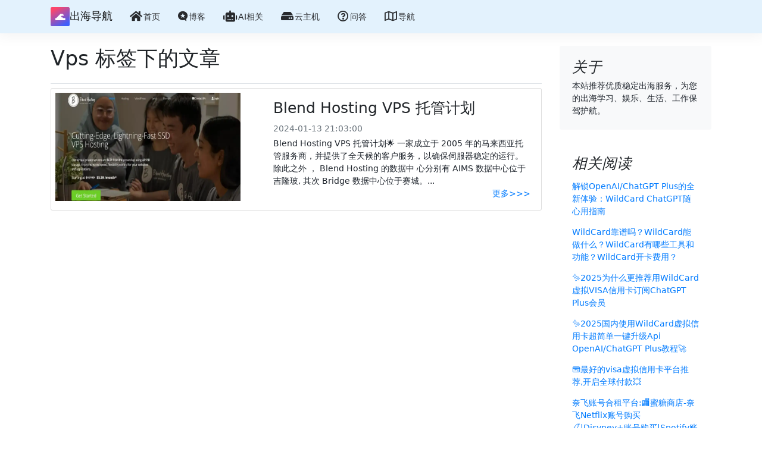

--- FILE ---
content_type: text/html
request_url: https://2chuhai.com/ctags/vps/
body_size: 7246
content:
<html lang=zh-CN><head><meta charset=UTF-8><meta name=renderer content="webkit"><meta name=force-rendering content="webkit"><meta http-equiv=X-UA-Compatible content="IE=edge, chrome=1"><meta name=viewport content="width=device-width,initial-scale=1,minimum-scale=1,maximum-scale=1,user-scalable=no"><title>Vps 标签下的文章- 爱出海导航💖</title>
<meta name=theme-color content="#f9f9f9"><meta name=keywords content><meta name=description content><meta property="og:type" content="article"><meta property="og:url" content="https://2chuhai.com//ctags/vps/"><meta property="og:title" content="Vps - 爱出海导航💖"><meta property="og:description" content><meta property="og:image" content="/assets/images/logsvg.svg"><meta property="og:site_name" content="爱出海导航💖"><meta property="og:updated_time" content="2024-01-13T21:03:00+08:00"><link rel="shortcut icon" href=/assets/images/logsvg.svg><link rel=apple-touch-icon href=/assets/images/logsvg.svg><link rel=stylesheet id=iconfont-css href=/assets/css/iconfont-3.03029.1.css type=text/css media=all><link rel=stylesheet id=bootstrap-css href=https://cdn.jsdelivr.net/npm/bootstrap@4.6.2/dist/css/bootstrap.min.css type=text/css media=all><link rel=stylesheet id=style-css href=/css/blog-style.css type=text/css media=all><link rel=stylesheet id=fortawesome-css href=/assets/fontawesome-free-5.15.4-web/css/all.min.css type=text/css><link rel=stylesheet href=//unpkg.com/heti/umd/heti.min.css></head><body><div class=main-content><div class="navbar navbar-expand-lg navbar-light page-header sticky" style=background-color:#e3f2fd><div class=container><a class=navbar-brand href=/><img src=/assets/images/logsvg.svg alt width=32 height=32><span>出海导航</span>
</a><button class=navbar-toggler type=button data-toggle=collapse data-target=#navbarTogglerDemo02 aria-controls=navbarTogglerDemo02 aria-expanded=false aria-label="Toggle navigation">
<span class=navbar-toggler-icon></span></button><div class="collapse navbar-collapse" id=navbarTogglerDemo02><ul class="navbar-nav mr-auto my-2 my-lg-0 navbar-nav-scroll"><li class="nav-item menu-item menu-item-type-post_type menu-item-object-page"><a href=/><i class="fas fa-home fa-lg mr-2"></i><span>首页</span></a></li><li class="nav-item menu-item menu-item-type-custom menu-item-object-custom"><a href=/recommend/><i class="fab fa-microblog fa-lg mr-2"></i><span>博客</span></a></li><li class="nav-item menu-item menu-item-type-custom menu-item-object-custom"><a href=/aigc/><i class="fas fa-robot fa-lg mr-2"></i><span>AI相关</span></a></li><li class="nav-item menu-item menu-item-type-custom menu-item-object-custom"><a href=/cloudvps/><i class="fas fa-hdd fa-lg mr-2"></i><span>云主机</span></a></li><li class="nav-item menu-item menu-item-type-custom menu-item-object-custom"><a href=/ask/><i class="far fa-question-circle fa-lg mr-2"></i><span>问答</span></a></li><li class="nav-item menu-item menu-item-type-custom menu-item-object-custom"><a href=/nav/><i class="far fa-map fa-lg mr-2"></i><span>导航</span></a></li></ul></div></div></div><div class="container container-sm"><div class=row><div class=col-md-9><h1 class="border-bottom py-4">Vps 标签下的文章</h1><div class="card mt-2"><div class=row><div class=col-md-5><img src=/images/cloudvps/blend-hosting-vps/hexo.webp alt="Blend Hosting VPS 托管计划" class="img-fluid rounded-start px-2 py-2" style=height:14rem;width:100%></div><div class=col-md-7><div class=card-body><h3 class=card-title>Blend Hosting VPS 托管计划</h3><p class="mb-1 text-muted">2024-01-13 21:03:00</p><p class="card-text mb-auto">Blend Hosting VPS 托管计划🌟 一家成立于 2005 年的马来西亚托管服务商，并提供了全天候的客户服务，以确保伺服器稳定的运行。除此之外 ， Blend Hosting 的数据中 心分别有 AIMS 数据中心位于吉隆玻, 其次 Bridge 数据中心位于赛城。...</p><div class=text-right><a href=https://2chuhai.com/cloudvps/blend-hosting-vps/ class=stretched-link>更多>>></a></div></div></div></div></div><div class=mt-4></div></div><div class="col-md-3 mt-4"><div class="bg-light rounded p-4"><h3><em>关于</em></h3><p>本站推荐优质稳定出海服务，为您的出海学习、娱乐、生活、工作保驾护航。</p></div><div class="mt-4 ms-4 p-4"><h3><em>相关阅读</em></h3><ol class=list-unstyled><li class=mt-3><a href=https://2chuhai.com/recommend/unlock-openai-chatgpt-use-wildcard-guide/>解锁OpenAI/ChatGPT Plus的全新体验：WildCard ChatGPT随心用指南</a></li><li class=mt-3><a href=https://2chuhai.com/recommend/wildcard-what-can-do-and-what-feature/>WildCard靠谱吗？WildCard能做什么？WildCard有哪些工具和功能？WildCard开卡费用？</a></li><li class=mt-3><a href=https://2chuhai.com/recommend/wildcard-visa-to-chatgpt-plus/>✨2025为什么更推荐用WildCard虚拟VISA信用卡订阅ChatGPT Plus会员</a></li><li class=mt-3><a href=https://2chuhai.com/recommend/one-click-upgrade-chatgpt-plus/>✨2025国内使用WildCard虚拟信用卡超简单一键升级Api OpenAI/ChatGPT Plus教程🚀</a></li><li class=mt-3><a href=https://2chuhai.com/recommend/virtual-credit-card/>💳最好的visa虚拟信用卡平台推荐,开启全球付款💥</a></li><li class=mt-3><a href=https://2chuhai.com/recommend/netflix-metshop/>奈飞账号合租平台:🏬蜜糖商店-奈飞Netflix账号购买🍒|Disyney+账号购买|Spotify账号购买|HBOgo账号购买合租</a></li><li class=mt-3><a href=https://2chuhai.com/recommend/netflix-town/>奈飞小镇🏝️-新一代流媒体会员账号服务平台🍒</a></li><li class=mt-3><a href=https://2chuhai.com/recommend/wildcard-chatgpt-plus-subscribe/>📚chatgpt账号:国内使用WildCard虚拟信用卡订阅ChatGPT Plus图文教程</a></li><li class=mt-3><a href=https://2chuhai.com/recommend/netflix-account-save-money/>2025奈飞合租：Netflix账号省钱合租教程</a></li><li class=mt-3><a href=https://2chuhai.com/recommend/disney-plus/>Disney+ 账号使用指南｜如何在中国使用Disney plus看这篇就够了📺</a></li><li class=mt-3><a href=https://2chuhai.com/recommend/netflix-xiao-pu/>奈飞账号合租平台:🏪奈飞小铺-智能会员账号合租平台🍒</a></li><li class=mt-3><a href=https://2chuhai.com/recommend/netflix-huan-qiu-ba-shi/>奈飞账号合租平台:🚌环球巴士智能会员账号合租平台</a></li><li class=mt-3><a href=https://2chuhai.com/recommend/netflix-yinheluxiangju/>奈飞账号合租平台:🎥银河录像局-可靠的智能奈飞账号合租共享平台Netflix|Spotify|YouTube|Disney+|HBO等账号合租</a></li><li class=mt-3><a href=https://2chuhai.com/recommend/openai-chatgpt-pay/>💳野卡Wildcard:靠谱的虚拟信用卡付款OpenAI ChatGPT Plus账号教程💥</a></li><li class=mt-3><a href=https://2chuhai.com/recommend/xai-grok/>成功用野卡（wildcard）付费 Grok，撸150刀羊毛（附教程）</a></li><li class=mt-3><a href=https://2chuhai.com/recommend/netflix-account/>🏅奈飞账号:Netflix账号拼车合租购买指南(2025)|含优惠码🍒</a></li></ol></div><div class="mt-2 ms-3 p-3"><h3>标签</h3><a style=color:#25dd37;font-size:1px href=/ctags/AI/ title=ai>ai</a><sup>2</sup>
<a style=color:#cb6c25;font-size:4px href=/ctags/AIGC/ title=aigc>aigc</a><sup>2</sup>
<a style=color:#9511c9;font-size:3px href=/ctags/ChatGPT/ title=chatgpt>chatgpt</a><sup>7</sup>
<a style=color:#f1d58b;font-size:11px href=/ctags/ChatGPT-Plus/ title=chatgpt-plus>chatgpt-plus</a><sup>4</sup>
<a style=color:#654006;font-size:20px href=/ctags/chatGPTPlus/ title=chatgptplus>chatgptplus</a><sup>2</sup>
<a style=color:#fe20bd;font-size:18px href=/ctags/ChatGPT%E4%BB%98%E8%B4%B9/ title=chatgpt付费>chatgpt付费</a><sup>1</sup>
<a style=color:#cd4e16;font-size:11px href=/ctags/cloud/ title=cloud>cloud</a><sup>1</sup>
<a style=color:#3b3fa4;font-size:16px href=/ctags/cloudvps/ title=cloudvps>cloudvps</a><sup>1</sup>
<a style=color:#3d8486;font-size:1px href=/ctags/disney+/ title=disney+>disney+</a><sup>1</sup>
<a style=color:#4dc101;font-size:16px href=/ctags/disney-plus/ title=disney-plus>disney-plus</a><sup>1</sup>
<a style=color:#63a188;font-size:19px href=/ctags/disney%E5%90%88%E7%A7%9F/ title=disney合租>disney合租</a><sup>1</sup>
<a style=color:#07248c;font-size:8px href=/ctags/disney%E8%B4%A6%E5%8F%B7/ title=disney账号>disney账号</a><sup>1</sup>
<a style=color:#f943e7;font-size:8px href=/ctags/dupay/ title=dupay>dupay</a><sup>1</sup>
<a style=color:#cebf71;font-size:21px href=/ctags/dupay%E5%80%9F%E8%AE%B0%E5%8D%A1/ title=dupay借记卡>dupay借记卡</a><sup>1</sup>
<a style=color:#28943d;font-size:2px href=/ctags/Gemini/ title=gemini>gemini</a><sup>1</sup>
<a style=color:#a7b906;font-size:8px href=/ctags/GoogleGemini/ title=googlegemini>googlegemini</a><sup>1</sup>
<a style=color:#b0b614;font-size:12px href=/ctags/Google%E5%8F%8C%E5%AD%90%E5%BA%A7/ title=google双子座>google双子座</a><sup>1</sup>
<a style=color:#832f27;font-size:8px href=/ctags/Gpt4/ title=gpt4>gpt4</a><sup>6</sup>
<a style=color:#f3d8bd;font-size:23px href=/ctags/Gpt4o/ title=gpt4o>gpt4o</a><sup>6</sup>
<a style=color:#85eda3;font-size:15px href=/ctags/GPT%E8%B4%A6%E5%8F%B7%E9%80%80%E6%AC%BE/ title=gpt账号退款>gpt账号退款</a><sup>1</sup>
<a style=color:#31bd57;font-size:13px href=/ctags/Grok/ title=grok>grok</a><sup>1</sup>
<a style=color:#b2106b;font-size:9px href=/ctags/hosting/ title=hosting>hosting</a><sup>1</sup>
<a style=color:#f80e6f;font-size:10px href=/ctags/ihezu/ title=ihezu>ihezu</a><sup>1</sup>
<a style=color:#9f8086;font-size:10px href=/ctags/MetShop/ title=metshop>metshop</a><sup>1</sup>
<a style=color:#6f020c;font-size:2px href=/ctags/naifeishop/ title=naifeishop>naifeishop</a><sup>1</sup>
<a style=color:#bfc6f5;font-size:16px href=/ctags/NetflixTown/ title=netflixtown>netflixtown</a><sup>1</sup>
<a style=color:#42df4a;font-size:17px href=/ctags/netflix%E4%B8%80%E4%B8%AA%E8%B4%A6%E5%8F%B7%E5%87%A0%E4%B8%AA%E4%BA%BA%E7%94%A8/ title=netflix一个账号几个人用>netflix一个账号几个人用</a><sup>1</sup>
<a style=color:#02550f;font-size:22px href=/ctags/netflix%E4%BC%9A%E5%91%98%E8%B4%A6%E5%8F%B7/ title=netflix会员账号>netflix会员账号</a><sup>1</sup>
<a style=color:#bccefe;font-size:10px href=/ctags/netflix%E4%BC%9A%E5%91%98%E8%B4%A6%E5%8F%B7%E5%85%B1%E4%BA%AB/ title=netflix会员账号共享>netflix会员账号共享</a><sup>1</sup>
<a style=color:#cd40d6;font-size:1px href=/ctags/netflix%E5%85%8D%E8%B2%BB%E8%B4%A6%E5%8F%B7/ title=netflix免費账号>netflix免費账号</a><sup>1</sup>
<a style=color:#b47cdb;font-size:5px href=/ctags/netflix%E5%85%8D%E8%B4%B9%E8%B4%A6%E5%8F%B7/ title=netflix免费账号>netflix免费账号</a><sup>7</sup>
<a style=color:#d07c03;font-size:12px href=/ctags/netflix%E5%85%B1%E4%BA%AB%E8%B4%A6%E5%8F%B7/ title=netflix共享账号>netflix共享账号</a><sup>1</sup>
<a style=color:#03a007;font-size:23px href=/ctags/netflix%E5%85%B1%E4%BA%AB%E8%B4%A6%E5%8F%B72024/ title=netflix共享账号2024>netflix共享账号2024</a><sup>1</sup>
<a style=color:#276455;font-size:2px href=/ctags/netflix%E5%85%B1%E4%BA%AB%E8%B4%A6%E5%8F%B7%E8%B4%AD%E4%B9%B0/ title=netflix共享账号购买>netflix共享账号购买</a><sup>7</sup>
<a style=color:#e7043b;font-size:14px href=/ctags/netflix%E6%B5%8B%E8%AF%95%E8%B4%A6%E5%8F%B7/ title=netflix测试账号>netflix测试账号</a><sup>1</sup>
<a style=color:#5b681d;font-size:10px href=/ctags/netflix%E7%A0%B4%E8%A7%A3%E8%B4%A6%E5%8F%B7/ title=netflix破解账号>netflix破解账号</a><sup>1</sup>
<a style=color:#fddf53;font-size:11px href=/ctags/netflix%E8%AF%95%E7%94%A8%E8%B4%A6%E5%8F%B7/ title=netflix试用账号>netflix试用账号</a><sup>1</sup>
<a style=color:#bd8b88;font-size:1px href=/ctags/Netflix%E8%B4%A6%E5%8F%B7/ title=netflix账号>netflix账号</a><sup>7</sup>
<a style=color:#2b7dce;font-size:22px href=/ctags/netflix%E8%B4%A6%E5%8F%B72024/ title=netflix账号2024>netflix账号2024</a><sup>1</sup>
<a style=color:#caef26;font-size:6px href=/ctags/netflix%E8%B4%A6%E5%8F%B7%E5%85%B1%E4%BA%AB/ title=netflix账号共享>netflix账号共享</a><sup>1</sup>
<a style=color:#806ffb;font-size:1px href=/ctags/netflix%E8%B4%A6%E5%8F%B7%E5%85%B1%E4%BA%AB2024/ title=netflix账号共享2024>netflix账号共享2024</a><sup>1</sup>
<a style=color:#de0f22;font-size:18px href=/ctags/netflix%E8%B4%A6%E5%8F%B7%E5%88%86%E4%BA%AB/ title=netflix账号分享>netflix账号分享</a><sup>1</sup>
<a style=color:#ecc29a;font-size:13px href=/ctags/netflix%E8%B4%A6%E5%8F%B7%E5%88%86%E4%BA%AB2024/ title=netflix账号分享2024>netflix账号分享2024</a><sup>1</sup>
<a style=color:#5ef74f;font-size:20px href=/ctags/netflix%E8%B4%A6%E5%8F%B7%E6%B3%A8%E5%86%8C/ title=netflix账号注册>netflix账号注册</a><sup>1</sup>
<a style=color:#3b9a6e;font-size:14px href=/ctags/netflix%E8%B4%A6%E5%8F%B7%E6%B7%98%E5%AE%9D/ title=netflix账号淘宝>netflix账号淘宝</a><sup>1</sup>
<a style=color:#fffb99;font-size:14px href=/ctags/netflix%E8%B4%A6%E5%8F%B7%E7%94%9F%E6%88%90%E5%99%A8/ title=netflix账号生成器>netflix账号生成器</a><sup>1</sup>
<a style=color:#1c5f0e;font-size:3px href=/ctags/netflix%E8%B4%A6%E5%8F%B7%E7%A0%B4%E8%A7%A3/ title=netflix账号破解>netflix账号破解</a><sup>1</sup>
<a style=color:#6fdb16;font-size:19px href=/ctags/netflix%E8%B4%A6%E5%8F%B7%E8%B4%AD%E4%B9%B0/ title=netflix账号购买>netflix账号购买</a><sup>1</sup>
<a style=color:#988eaa;font-size:10px href=/ctags/netflix%E8%B4%A6%E6%88%B7/ title=netflix账户>netflix账户</a><sup>1</sup>
<a style=color:#4651aa;font-size:9px href=/ctags/Onekey/ title=onekey>onekey</a><sup>1</sup>
<a style=color:#428f66;font-size:15px href=/ctags/OpanAI/ title=opanai>opanai</a><sup>1</sup>
<a style=color:#a1ec33;font-size:7px href=/ctags/OpenAI/ title=openai>openai</a><sup>6</sup>
<a style=color:#fcc642;font-size:23px href=/ctags/PerplexityAI/ title=perplexityai>perplexityai</a><sup>1</sup>
<a style=color:#ae8bd2;font-size:3px href=/ctags/VISA%E4%BF%A1%E7%94%A8%E5%8D%A1/ title=visa信用卡>visa信用卡</a><sup>1</sup>
<a style=color:#426952;font-size:9px href=/ctags/visa%E8%99%9A%E6%8B%9F%E5%8D%A1/ title=visa虚拟卡>visa虚拟卡</a><sup>1</sup>
<a style=color:#936c35;font-size:4px href=/ctags/vps/ title=vps>vps</a><sup>1</sup>
<a style=color:#e0d039;font-size:19px href=/ctags/WildCard/ title=wildcard>wildcard</a><sup>5</sup>
<a style=color:#0ab5a5;font-size:7px href=/ctags/WildCard%E8%99%9A%E6%8B%9F%E4%BF%A1%E7%94%A8%E5%8D%A1/ title=wildcard虚拟信用卡>wildcard虚拟信用卡</a><sup>1</sup>
<a style=color:#95909f;font-size:20px href=/ctags/Wise/ title=wise>wise</a><sup>1</sup>
<a style=color:#508346;font-size:5px href=/ctags/xAI/ title=xai>xai</a><sup>1</sup>
<a style=color:#575cfb;font-size:13px href=/ctags/%E4%BA%91%E4%B8%BB%E6%9C%BA/ title=云主机>云主机</a><sup>1</sup>
<a style=color:#e2bea7;font-size:3px href=/ctags/%E4%BA%91%E6%9C%8D%E5%8A%A1%E5%99%A8/ title=云服务器>云服务器</a><sup>1</sup>
<a style=color:#8258bb;font-size:2px href=/ctags/%E4%BA%92%E8%81%94%E7%BD%91%E8%B5%9A%E9%92%B1/ title=互联网赚钱>互联网赚钱</a><sup>1</sup>
<a style=color:#525669;font-size:2px href=/ctags/%E4%BA%BA%E5%B7%A5%E6%99%BA%E8%83%BD/ title=人工智能>人工智能</a><sup>2</sup>
<a style=color:#25e46c;font-size:2px href=/ctags/%E4%BF%A1%E7%94%A8%E5%8D%A1/ title=信用卡>信用卡</a><sup>1</sup>
<a style=color:#58e7b8;font-size:17px href=/ctags/%E5%85%8D%E8%B4%B9netflix%E8%B4%A6%E5%8F%B7/ title=免费netflix账号>免费netflix账号</a><sup>1</sup>
<a style=color:#408dd7;font-size:16px href=/ctags/%E5%85%8D%E8%B4%B9%E5%A5%88%E9%A3%9E%E8%B4%A6%E5%8F%B7/ title=免费奈飞账号>免费奈飞账号</a><sup>1</sup>
<a style=color:#95be1b;font-size:14px href=/ctags/%E5%85%8D%E8%B4%B9%E6%B5%B7%E5%A4%96%E6%89%8B%E6%9C%BA%E5%8F%B7/ title=免费海外手机号>免费海外手机号</a><sup>1</sup>
<a style=color:#7d759d;font-size:12px href=/ctags/%E5%85%8D%E8%B4%B9%E8%BF%9C%E7%A8%8B%E7%BD%91%E7%BB%9C%E7%8E%AF%E5%A2%83/ title=免费远程网络环境>免费远程网络环境</a><sup>1</sup>
<a style=color:#1d1ec5;font-size:17px href=/ctags/%E5%85%A8%E7%90%83%E4%BB%98/ title=全球付>全球付</a><sup>3</sup>
<a style=color:#b1b953;font-size:8px href=/ctags/%E5%9B%BD%E5%A4%96%E7%9F%AD%E4%BF%A1%E9%AA%8C%E8%AF%81/ title=国外短信验证>国外短信验证</a><sup>4</sup>
<a style=color:#fc724f;font-size:11px href=/ctags/%E5%A4%9A%E5%BC%A0%E8%99%9A%E6%8B%9F%E4%BF%A1%E7%94%A8%E5%8D%A1/ title=多张虚拟信用卡>多张虚拟信用卡</a><sup>7</sup>
<a style=color:#52f809;font-size:4px href=/ctags/%E5%A4%A7%E6%A8%A1%E5%9E%8B/ title=大模型>大模型</a><sup>1</sup>
<a style=color:#d9302e;font-size:16px href=/ctags/%E5%A5%88%E9%A3%9E%E5%85%8D%E8%B4%B9%E8%B4%A6%E5%8F%B7/ title=奈飞免费账号>奈飞免费账号</a><sup>1</sup>
<a style=color:#04df4f;font-size:8px href=/ctags/%E5%A5%88%E9%A3%9E%E5%85%B1%E4%BA%AB/ title=奈飞共享>奈飞共享</a><sup>1</sup>
<a style=color:#226ae3;font-size:2px href=/ctags/%E5%A5%88%E9%A3%9E%E5%85%B1%E4%BA%AB%E8%B4%A6%E5%8F%B7/ title=奈飞共享账号>奈飞共享账号</a><sup>1</sup>
<a style=color:#85d0c8;font-size:23px href=/ctags/%E5%A5%88%E9%A3%9E%E5%90%88%E7%A7%9F/ title=奈飞合租>奈飞合租</a><sup>6</sup>
<a style=color:#3cd8fa;font-size:12px href=/ctags/%E5%A5%88%E9%A3%9E%E5%B0%8F%E9%93%BA/ title=奈飞小铺>奈飞小铺</a><sup>2</sup>
<a style=color:#17b303;font-size:8px href=/ctags/%E5%A5%88%E9%A3%9E%E5%B0%8F%E9%95%87/ title=奈飞小镇>奈飞小镇</a><sup>2</sup>
<a style=color:#3ea774;font-size:22px href=/ctags/%E5%A5%88%E9%A3%9E%E7%AB%99/ title=奈飞站>奈飞站</a><sup>1</sup>
<a style=color:#a59277;font-size:5px href=/ctags/%E5%A5%88%E9%A3%9E%E8%B4%A6%E5%8F%B7/ title=奈飞账号>奈飞账号</a><sup>7</sup>
<a style=color:#5eb1a8;font-size:10px href=/ctags/%E5%A5%88%E9%A3%9E%E8%B4%A6%E5%8F%B7%E5%85%B1%E4%BA%AB/ title=奈飞账号共享>奈飞账号共享</a><sup>1</sup>
<a style=color:#dd090f;font-size:12px href=/ctags/%E5%A5%88%E9%A3%9E%E8%B4%A6%E5%8F%B7%E5%87%BA%E5%94%AE/ title=奈飞账号出售>奈飞账号出售</a><sup>1</sup>
<a style=color:#e429b6;font-size:20px href=/ctags/%E5%A5%88%E9%A3%9E%E8%B4%A6%E5%8F%B7%E5%88%86%E4%BA%AB/ title=奈飞账号分享>奈飞账号分享</a><sup>7</sup>
<a style=color:#aa736d;font-size:21px href=/ctags/%E5%A5%88%E9%A3%9E%E8%B4%A6%E5%8F%B7%E5%90%88%E7%A7%9F/ title=奈飞账号合租>奈飞账号合租</a><sup>7</sup>
<a style=color:#dbaeb8;font-size:1px href=/ctags/%E5%A5%88%E9%A3%9E%E8%B4%A6%E5%8F%B7%E6%B3%A8%E5%86%8C/ title=奈飞账号注册>奈飞账号注册</a><sup>7</sup>
<a style=color:#45e99b;font-size:9px href=/ctags/%E5%A5%88%E9%A3%9E%E8%B4%A6%E5%8F%B7%E6%B7%98%E5%AE%9D/ title=奈飞账号淘宝>奈飞账号淘宝</a><sup>1</sup>
<a style=color:#f238da;font-size:3px href=/ctags/%E5%A5%88%E9%A3%9E%E8%B4%A6%E5%8F%B7%E7%94%B3%E8%AF%B7/ title=奈飞账号申请>奈飞账号申请</a><sup>1</sup>
<a style=color:#db42ef;font-size:21px href=/ctags/%E5%A5%88%E9%A3%9E%E8%B4%A6%E5%8F%B7%E8%B4%AD%E4%B9%B0/ title=奈飞账号购买>奈飞账号购买</a><sup>7</sup>
<a style=color:#e3c5bc;font-size:23px href=/ctags/%E5%A5%88%E9%A3%9E%E8%B4%A6%E6%88%B7/ title=奈飞账户>奈飞账户</a><sup>1</sup>
<a style=color:#a7b3de;font-size:15px href=/ctags/%E5%A6%82%E4%BD%95%E6%B3%A8%E5%86%8Cnetflix%E8%B4%A6%E5%8F%B7/ title=如何注册netflix账号>如何注册netflix账号</a><sup>1</sup>
<a style=color:#6beeb1;font-size:15px href=/ctags/%E5%AE%89%E5%85%A8%E5%8F%AF%E9%9D%A0%E4%BA%A4%E6%98%93/ title=安全可靠交易>安全可靠交易</a><sup>1</sup>
<a style=color:#8923dc;font-size:15px href=/ctags/%E6%80%8E%E4%B9%88%E6%B3%A8%E5%86%8Cnetflix%E8%B4%A6%E5%8F%B7/ title=怎么注册netflix账号>怎么注册netflix账号</a><sup>1</sup>
<a style=color:#c9e78d;font-size:6px href=/ctags/%E6%8E%A8%E5%B9%BF%E8%B5%9A%E9%92%B1/ title=推广赚钱>推广赚钱</a><sup>1</sup>
<a style=color:#27a82d;font-size:16px href=/ctags/%E6%9C%8D%E5%8A%A1%E5%99%A8/ title=服务器>服务器</a><sup>1</sup>
<a style=color:#936eb3;font-size:12px href=/ctags/%E6%9C%8D%E5%8A%A1%E8%AE%A2%E9%98%85/ title=服务订阅>服务订阅</a><sup>1</sup>
<a style=color:#cc4688;font-size:14px href=/ctags/%E6%B3%A8%E5%86%8Cnetflix%E8%B4%A6%E5%8F%B7/ title=注册netflix账号>注册netflix账号</a><sup>1</sup>
<a style=color:#71266e;font-size:10px href=/ctags/%E6%B5%B7%E5%A4%96%E7%9F%AD%E4%BF%A1%E9%AA%8C%E8%AF%81/ title=海外短信验证>海外短信验证</a><sup>4</sup>
<a style=color:#b70492;font-size:1px href=/ctags/%E6%B5%B7%E5%A4%96%E8%BD%AF%E4%BB%B6%E6%9C%8D%E5%8A%A1/ title=海外软件服务>海外软件服务</a><sup>1</sup>
<a style=color:#ad6aad;font-size:5px href=/ctags/%E7%88%B1%E5%90%88%E7%A7%9F/ title=爱合租>爱合租</a><sup>1</sup>
<a style=color:#613705;font-size:19px href=/ctags/%E7%8E%AF%E7%90%83%E5%B7%B4%E5%A3%AB/ title=环球巴士>环球巴士</a><sup>2</sup>
<a style=color:#bd576d;font-size:10px href=/ctags/%E7%94%9F%E6%88%90%E5%BC%8FAI/ title=生成式ai>生成式ai</a><sup>1</sup>
<a style=color:#eba4ca;font-size:9px href=/ctags/%E7%BD%91%E9%A3%9E%E8%B4%A6%E5%8F%B7/ title=网飞账号>网飞账号</a><sup>7</sup>
<a style=color:#f44920;font-size:5px href=/ctags/%E7%BD%91%E9%A3%9E%E8%B4%A6%E5%8F%B7%E5%85%B1%E4%BA%AB/ title=网飞账号共享>网飞账号共享</a><sup>1</sup>
<a style=color:#cf8c04;font-size:10px href=/ctags/%E8%96%85%E7%BE%8A%E6%AF%9B/ title=薅羊毛>薅羊毛</a><sup>1</sup>
<a style=color:#1392c1;font-size:13px href=/ctags/%E8%99%9A%E6%8B%9Fvisa%E5%8D%A1/ title=虚拟visa卡>虚拟visa卡</a><sup>7</sup>
<a style=color:#3785b4;font-size:8px href=/ctags/%E8%99%9A%E6%8B%9F%E4%BF%A1%E7%94%A8%E5%8D%A1/ title=虚拟信用卡>虚拟信用卡</a><sup>9</sup>
<a style=color:#37a9c6;font-size:18px href=/ctags/%E8%99%9A%E6%8B%9F%E4%BF%A1%E7%94%A8%E5%8D%A1visa/ title=虚拟信用卡visa>虚拟信用卡visa</a><sup>7</sup>
<a style=color:#04329a;font-size:13px href=/ctags/%E8%99%9A%E6%8B%9F%E4%BF%A1%E7%94%A8%E5%8D%A1%E5%8F%B7/ title=虚拟信用卡号>虚拟信用卡号</a><sup>7</sup>
<a style=color:#2f0447;font-size:12px href=/ctags/%E8%99%9A%E6%8B%9F%E4%BF%A1%E7%94%A8%E5%8D%A1%E5%B9%B3%E5%8F%B0/ title=虚拟信用卡平台>虚拟信用卡平台</a><sup>7</sup>
<a style=color:#76c9c0;font-size:1px href=/ctags/%E8%99%9A%E6%8B%9F%E4%BF%A1%E7%94%A8%E5%8D%A1%E5%BC%80%E5%8D%A1%E5%B9%B3%E5%8F%B0/ title=虚拟信用卡开卡平台>虚拟信用卡开卡平台</a><sup>7</sup>
<a style=color:#5725c1;font-size:3px href=/ctags/%E8%99%9A%E6%8B%9F%E4%BF%A1%E7%94%A8%E5%8D%A1%E6%8E%A8%E8%8D%90/ title=虚拟信用卡推荐>虚拟信用卡推荐</a><sup>7</sup>
<a style=color:#4f285d;font-size:15px href=/ctags/%E8%99%9A%E6%8B%9F%E4%BF%A1%E7%94%A8%E5%8D%A1%E6%B3%A8%E5%86%8C/ title=虚拟信用卡注册>虚拟信用卡注册</a><sup>7</sup>
<a style=color:#c4de6f;font-size:18px href=/ctags/%E8%99%9A%E6%8B%9F%E4%BF%A1%E7%94%A8%E5%8D%A1%E7%94%B3%E8%AF%B7/ title=虚拟信用卡申请>虚拟信用卡申请</a><sup>7</sup>
<a style=color:#448d6f;font-size:15px href=/ctags/%E8%99%9A%E6%8B%9F%E4%BF%A1%E7%94%A8%E5%8D%A1%E8%B4%AD%E4%B9%B0/ title=虚拟信用卡购买>虚拟信用卡购买</a><sup>7</sup>
<a style=color:#826671;font-size:12px href=/ctags/%E8%9C%9C%E7%B3%96%E5%95%86%E5%BA%97/ title=蜜糖商店>蜜糖商店</a><sup>2</sup>
<a style=color:#bc345d;font-size:5px href=/ctags/%E8%BD%AF%E4%BB%B6%E6%94%AF%E4%BB%98/ title=软件支付>软件支付</a><sup>1</sup>
<a style=color:#66ff39;font-size:13px href=/ctags/%E8%BD%AF%E4%BB%B6%E8%AE%A2%E9%98%85/ title=软件订阅>软件订阅</a><sup>1</sup>
<a style=color:#df4029;font-size:15px href=/ctags/%E9%93%B6%E6%B2%B3%E5%BD%95%E5%83%8F%E5%B1%80/ title=银河录像局>银河录像局</a><sup>2</sup>
<a style=color:#7c89ad;font-size:21px href=/ctags/%E9%93%B6%E6%B2%B3%E5%BD%95%E5%83%8F%E5%B1%80%E4%BC%98%E6%83%A0%E7%A0%81/ title=银河录像局优惠码>银河录像局优惠码</a><sup>1</sup>
<a style=color:#d859fa;font-size:16px href=/ctags/%E9%93%B6%E6%B2%B3%E5%BD%95%E5%83%8F%E5%B1%80%E5%90%88%E7%A7%9F%E8%B4%A6%E5%8F%B7/ title=银河录像局合租账号>银河录像局合租账号</a><sup>1</sup>
<a style=color:#5db746;font-size:18px href=/ctags/%E9%93%B6%E6%B2%B3%E5%BD%95%E5%83%8F%E5%B1%80%E6%80%8E%E4%B9%88%E6%A0%B7/ title=银河录像局怎么样>银河录像局怎么样</a><sup>1</sup></div></div></div></div></div><footer class="footer mt-auto py-3 mt-3"><div class=container><p class=mb-1>Copyright © 2021 - 2025 <a href=/privacy-policy/>隐私条款</a> 本站内容源自互联网，如有侵权，请联系删除相关内容：zhangsangwf#gamil(.)com</p><div class="d-flex flex-row"><span>友情链接：</span><ul><li><a href=https://ikannetflix.com/ title=奈飞账号合租 target=_blank>🔗爱看奈飞</a></li><li><a href=https://52nav.com/ title=专业机场网址导航 target=_blank>🔗专业机场导航</a></li><li><a href=https://naifei365.com/ title=奈飞相关分享 target=_blank>🔗奈飞365</a></li><li><a href=https://cloudvpshub.net/ title target=_blank>🔗云主机VPS</a></li></ul></div></div></footer><script type=text/javascript src=/assets/js/jquery.min-3.2.1.js id=jquery-js></script><script type=text/javascript src=https://cdn.jsdelivr.net/npm/bootstrap@4.6.2/dist/js/bootstrap.bundle.min.js id=bootstrap-js></script><script async defer data-website-id=6752b38f-60ad-4505-bb81-de7725c135cd src=https://a.2chuhai.com/abc.js></script><script defer src=https://webviso.yestool.org/js/index.min.js></script><script async src="https://www.googletagmanager.com/gtag/js?id=G-CNFB5RSEC7"></script><script type=text/javascript>window.dataLayer=window.dataLayer||[];function gtag(){dataLayer.push(arguments)}gtag("js",new Date),gtag("config","G-CNFB5RSEC7")</script></body></html>

--- FILE ---
content_type: text/css
request_url: https://2chuhai.com/css/blog-style.css
body_size: 4231
content:
html{-webkit-box-sizing:border-box;-moz-box-sizing:border-box;box-sizing:border-box}
/* body,input,button,select,optgroup,option,textarea,blockquote,dd,dl,figure,form,pre,.h1,.h2,.h3,.h4,.h5,.h6,h1,h2,h3,h4,h5,h6{font-family:"SF Pro SC","SF Pro Text","SF Pro Icons",PingFang SC,Lantinghei SC,Microsoft Yahei,Hiragino Sans GB,Microsoft Sans Serif,WenQuanYi Micro Hei,sans-serif;-moz-osx-font-smoothing:grayscale;-webkit-font-smoothing:antialiased} */

/*shenweiyan,调整全局字体大小*/
body,html{height:100%;margin:0;padding:0;border:0}
body,html{height:100%;margin:0;padding:0;border:0;font-size:14px;}

body {
    font-family: "LXGW WenKai Screen",system-ui,"Microsoft Yahei","Segoe UI",-apple-system,Roboto,Ubuntu,"Helvetica Neue",Arial,"WenQuanYi Micro Hei",sans-serif
}
.navbar a{color:#282a2d;outline:0!important;text-decoration:none}
.navbar a:hover{text-decoration:none;}
p{color:#1d232b;margin:0;white-space:normal;word-break:break-all} 

/*--------------------------------------------------------------
## Basics style
--------------------------------------------------------------*/

.main-content{-ms-flex-direction:column;flex-direction:column;display:-ms-flexbox;display:flex}


.sticky{position:-webkit-sticky;position:sticky;top:0;z-index:1080} 

.page-header{right:0;left:0;background:#fff;box-shadow:0px 0px 25px 5px rgba(10,10,10,.05);transition:background-color .3s}
.page-header ul{margin:0;padding:0}

.big-header-banner.header-bg .page-header{color:initial;backdrop-filter: blur(10px);background:rgba(255,255,255,.7)}

.big-header-banner .page-header{color:#6c757d;background:rgba(255,255,255,0);box-shadow:none;transition:color .3s,background-color .3s}
.big-header-banner:not(.header-bg) .page-header .navbar-nav>li>a,.big-header-banner:not(.header-bg) .navbar-menu a:not(.dropdown-item){color:#6c757d;}
.big-header-banner:not(.header-bg) .header-mini-btn path{stroke:#6c757d;}
.big-header-banner:not(.header-bg) .page-header .navbar-nav>li>a:hover,.big-header-banner:not(.header-bg) .navbar-menu a:not(.dropdown-item):hover{color:#dc3545;}
.big-header-banner:not(.header-bg) .header-mini-btn label:hover path{stroke:#6c757d;}
@media (min-width:768px){.navbar{padding:0 1rem}
/* .main-content{margin-left:170px}
.page-header{left:170px} */
.sidebar-nav.animate-nav+.main-content{-webkit-transition:.2s;-o-transition:.2s;transition:.2s}
.sidebar-nav.animate-nav+.main-content .page-header{-webkit-transition:left .2s,color .3s,background-color .3s;-o-transition:left .2s,color .3s,background-color .3s;transition:left .2s,color .3s,background-color .3s}
.sidebar-nav.mini-sidebar+.main-content{margin-left:60px}
.sidebar-nav.mini-sidebar+.main-content .page-header{left:60px}
}


.navbar-collapse ul li{position:relative;list-style:none}
.navbar-collapse li>ul{-webkit-transform:translateY(15px);transform:translateY(15px)}
.navbar-collapse ul li ul{position:absolute;min-width:90px;opacity:0;overflow:hidden;visibility:hidden;background:#fff;border-radius:4px;box-shadow:0 5px 20px 0px rgba(0,0,0,.15);transition:.3s}
.navbar-collapse ul li.focus>ul,.navbar-collapse ul li:hover>ul{opacity:1;z-index:1;overflow:visible;visibility:visible;-webkit-transform:translateY(0);transform:translateY(0)}
.navbar-collapse ul li.menu-item-has-children:after{content:'\e612';font-family:"iconfont";position:absolute;top:14px;right:-2px;font-size:12px;-webkit-transform:scale(.6);transform:rotate(0deg) scale(.6);transition:transform .2s}
.navbar-collapse ul li.menu-item-has-children:hover:after{transform:rotate(45deg) scale(.6)}



/*--------------------------------------------------------------
## header menu
--------------------------------------------------------------*/
.navbar-collapse ul li{position:relative;list-style:none}
.navbar-collapse li>ul{-webkit-transform:translateY(15px);transform:translateY(15px)}
.navbar-collapse ul li ul{position:absolute;min-width:90px;opacity:0;overflow:hidden;visibility:hidden;background:#fff;border-radius:4px;box-shadow:0 5px 20px 0px rgba(0,0,0,.15);transition:.3s}
.navbar-collapse ul li.focus>ul,.navbar-collapse ul li:hover>ul{opacity:1;z-index:1;overflow:visible;visibility:visible;-webkit-transform:translateY(0);transform:translateY(0)}
.navbar-collapse ul li.menu-item-has-children:after{content:'\e612';font-family:"iconfont";position:absolute;top:14px;right:-2px;font-size:12px;-webkit-transform:scale(.6);transform:rotate(0deg) scale(.6);transition:transform .2s}
.navbar-collapse ul li.menu-item-has-children:hover:after{transform:rotate(45deg) scale(.6)}
.navbar .navbar-nav li>a{font-size:14px;padding:10px 15px;display:block;transition:color .2s}
.navbar .navbar-nav i{margin-right:2px!important}
.navbar-menu{-ms-flex-direction:row;flex-direction:row;margin-left:auto;-ms-align-items:center;align-items:center}
.navbar-collapse .weather{display:table}
.navbar-brand img{max-height:40px}
.nav-github{display:none;position:absolute;top:0;right:0;border:0}
.page-header{right:0;left:0;background:#fff;box-shadow:0px 0px 25px 5px rgba(10,10,10,.05);transition:background-color .3s}
.page-header ul{margin:0;padding:0}
.header-mini-btn{height:74px;width:40px}
.header-mini-btn svg{margin:0 -20px;height:74px}
.header-mini-btn input[type="checkbox"]{display:none}
.header-mini-btn path{fill:none;stroke:#888;stroke-width:3;stroke-linecap:round;stroke-linejoin:round;--length:24;--offset:-38;stroke-dasharray:var(--length) var(--total-length);stroke-dashoffset:var(--offset);transition:all .8s cubic-bezier(.645,.045,.355,1)}
.header-mini-btn circle{fill:#fff3;opacity:0;transition:opacity .3s;cursor:pointer}
.header-mini-btn label{display:block;top:0;right:0}
.header-mini-btn label circle:hover{opacity:1}
.header-mini-btn input:checked+svg .line--1,.header-mini-btn input:checked+svg .line--3{--length:12.602325267}
.header-mini-btn .line--1,.header-mini-btn .line--3{--total-length:126.38166809082031}
.header-mini-btn .line--2{--total-length:80}
/*.header-mini-btn input:checked+svg .line--1,.header-mini-btn input:checked+svg .line--3{--offset:-105.1770175568}*/
.header-mini-btn label{cursor:pointer}
.header-mini-btn path{transition:all .5s cubic-bezier(.645,.045,.355,1),stroke .2s ease}
.header-mini-btn label:hover path{ stroke:#f1404b}
.bulletin{box-sizing:border-box;height:25px;line-height:25px;overflow:hidden}
.bulletin ul{margin:0;padding:0;list-style-type:none;font-size:14px}
@media (min-width:768px){.navbar{padding:0 1rem;height: 4rem;}
/* .main-content{margin-left:170px}
.page-header{left:170px} */
.sidebar-nav.animate-nav+.main-content{-webkit-transition:.2s;-o-transition:.2s;transition:.2s}
.sidebar-nav.animate-nav+.main-content .page-header{-webkit-transition:left .2s,color .3s,background-color .3s;-o-transition:left .2s,color .3s,background-color .3s;transition:left .2s,color .3s,background-color .3s}
.sidebar-nav.mini-sidebar+.main-content{margin-left:60px}
.sidebar-nav.mini-sidebar+.main-content .page-header{left:60px}
}
@media (max-width:767.98px){.nav-github{display:none}
}
/*--------------------------------------------------------------
## mobile menu
--------------------------------------------------------------*/
.navbar-menu a{color:#777} 
@media (min-width:768px){.sidebar-nav{display:block!important}
}
@media (max-width:767.98px){.sidebar-nav{background:transparent!important} 
.sidebar-nav{width:100%!important;height:100%!important;top:0!important;position:fixed;z-index:1090!important;display:none;padding-left:0!important}
.sidebar-nav.show>div{transform:translate3d(0,0,0)}
.sidebar-nav>*{position:fixed;height:100%;transition:.2s cubic-bezier(.25,.8,.25,1);transform:translate3d(-100%,0,0);width:17.5rem}
}
/*--------------------------------------------------------------
## Font Size style
--------------------------------------------------------------*/
.text-ss{font-size:.45rem!important}
.text-xs{font-size:.75rem!important}
.text-sm{font-size:.85rem!important}
.text-md{font-size:1rem!important}
.text-lg{font-size:1.0rem!important}
.text-xl{font-size:1.375rem!important}
.text-64{font-size:4rem!important}
.badge.text-ss{font-weight:normal}
@media (max-width:767.98px){.text-lg{font-size:1rem!important}
.text-xl{font-size:1.25rem!important}
.alert-body .text-md{font-size:.875rem!important}
}
/*--------------------------------------------------------------
## Font line height style
--------------------------------------------------------------*/
.text-height-xs{line-height:1!important}
.text-height-sm{line-height:1.2!important}
.text-height-md{line-height:1.4!important}
.text-height-lg{line-height:1.6!important}
.text-height-xl{line-height:2!important}

html {
    scroll-padding-top: 4rem;
    scroll-behavior: smooth;
}


.box300-250 {
    width: 25rem;
    height: 14rem;
}


.blog-title{
    font-size: 30px;
    line-height: 1.5;
    font-weight: bold;
    text-align: left;
    padding-bottom: 9px;
    border-bottom-width: 4px;
    border-bottom-style: solid;
    border-bottom-color: rgba(255,82,82,1);
    display: block;
    width: 100%;
    position: relative;
}

.date {
    text-align: right;
}

.blog-info{
    line-height: 1.8;
    color: #9d9d9d;
    font-size: 15px;
}
/*标签内部垂直居中*/
/*https://blog.csdn.net/DreamFJ/article/details/68921957*/
.blog-info .label,
.blog-info img {
}

.blog-info .label{
    opacity: 0.8;
}

.blog-content{
    padding-top: 15px;
    font-size: 15px;
    line-height: 1.5;
}


.blog-content a{
    margin: 0 2px;
    color: #42b983;
    font-weight: 500;
    text-decoration: none;
    word-wrap: break-word;
}
.blog-content p{
    margin: 2px 2px 10px;
    font-size: 1.05rem;
    line-height: 1.85rem;
}


.blog-content img{
    margin: 15px auto;
    height: auto!important;
    max-width: 100%!important;
}

.blog-content .btn {
    margin: 5px 3px;
    color: #ffffff;
    font-weight: 400;
    text-decoration: none;
    word-wrap: break-word;
}

.blog-content .btn-outline-info {
    color: #00bda8;
    border-color: #00bda8;
}

.blog-content figcaption{
    display: flex;
    justify-content: center;
    align-items: center;
}

.rating {
    position: relative;
    width: 160px;
    background: transparent;
    display: flex;
    justify-content: left;
    align-items: center;
    gap: .3em;
    padding: 5px 0px;
    overflow: hidden;
}

.rating__result {
    position: absolute;
    top: 0;
    left: 0;
    transform: translateY(-10px) translateX(-5px);
    z-index: -9;
    font: 3em Arial, Helvetica, sans-serif;
    color: #ffb900;
    pointer-events: none;
}

.rating__star {
    font-size: 1.3em;
    cursor: pointer;
    color: #ffb900;
    transition: filter linear .3s;
}

.rating__star:hover {
    filter: drop-shadow(1px 1px 4px gold);
}

.clear-block{
    display: inline !important;
}
.star{
    display: flex;
    justify-content: left;
    align-items: center;
}


.rating__star {
    cursor: pointer;
    color: #ffb900;
}

h2[id] {
    border-left: 3px solid #FF515B;
    padding-left: 16px;
    font-weight: 400;
    font-size: 1.95rem;
    margin-top: 1.6rem;
    margin-bottom: 1.3rem;
}

h3[id] {
    border-left: 2px solid #FF515B;
    padding-left: 8px;
    font-weight: 400;
    font-size: 1.75rem;
    margin-top: 1.4rem;
    margin-bottom: 0.9rem;
}


.btn-center {
    margin-left: 50%!important;
    transform: translateX(-50%);
}

.blog-content img[src*="cover"]{
    width: 100%;
    height:100%;
}

.blog-content img[src$='#center'] {
    display: block;
    margin: 1rem auto;
    max-width: 100%;
    max-height: 600px;
}

.blog-content img[src$='#fluid'] {
    display: block;
    margin: 1rem auto;
    max-width: 100%;
    max-height: 600px;
    width: 100%;
}

.blog-content button {
 position: relative;
 text-decoration: none;
 font-size: 15px;
 text-transform: uppercase;
 letter-spacing: 5px;
 line-height: 48px;
 width: 210px;
 font-weight: bold;
 height: 55px;
 -webkit-box-reflect: bottom 1px linear-gradient(transparent, #0004);
}

.blog-content button span {
 position: absolute;
 display: flex;
 justify-content: center;
 top: 3px;
 right: 3px;
 bottom: 3px;
 left: 3px;
 text-align: center;
 background: #2E2E2E;
 color: rgba(255, 255, 255, 0.781);
 transition: 0.3s;
 z-index: 1;
}

.blog-content button:hover span {
 color: rgba(255,255,255,1);
}

.blog-content button::before {
 content: '';
 position: absolute;
 width: 100%;
 height: 100%;
 top: 0;
 left: 0;
 background-size: 400%;
 opacity: 0;
 transition: 0.5s;
 background: linear-gradient(45deg,#91155d,#525296,#0f0,#ff0,#fb0094,#00f,#0f0,#ff0);
 animation: animate123 10% linear infinte;
}

.blog-content button::after {
 content: '';
 position: absolute;
 width: 100%;
 height: 100%;
 top: 0;
 left: 0;
 background-size: 400%;
 filter: blur(20px);
 transition: 0.5s;
 background: linear-gradient(45deg,#91155d,#525296,#0f0,#ff0,#fb0094,#00f,#0f0,#ff0);
 animation: animate123 10% linear infinte;
}

.blog-content button:hover::before,
.blog-content button:hover::after {
 opacity: 1;
}

@keyframes animate123 {
 0% {
  background-position: 0 0;
 }

 50% {
  background-position: 300% 0;
 }

 100% {
  background-position: 0 0;
 }
}

.blog-content button span::before {
 content: '';
 position: absolute;
 top: 0;
 left: 0;
 width: 100%;
 height: 50%;
 background: rgba(255,255,255,0.1);
}


.blog-content caption {
    text-align:center
}
.bootstrap-table .fixed-table-container .fixed-table-body {
    overflow-x: auto;
    overflow-y: auto;
    height: auto !important;
}

#TableOfContents > ul{
    padding-left: .25rem!important;
    margin-left: .25rem!important;
}

#TableOfContents > ul > li > ul{
    padding-left: 1.5rem!important;
    margin-left: .25rem!important;
}

footer {
    background-color: #ced4da;
}

footer  ul {
    list-style: none;
    padding: 0;
    margin: 0;
    display: flex;
}

footer ul> li {
    margin-right: 10px; /* 可选，用于设置项之间的间距 */
}


.blog-content blockquote {
    font-size: 1rem;
    border-left: .2rem solid #df6806;
    margin: 1rem 0;
    padding: .15rem 0 0 1rem;
    overflow-wrap: break-word
}
  
  
.blog-content blockquote {
    border-left: 3px solid #df6806;
    border-top: 1px solid #df6806;
}


.pager-post .card:hover{
    background: #a8aca9!important;
}

.next-post .card:hover{
    background: #a8aca9!important;
}

.w-100{
    width: 100%;
}
.w-90{
    width: 90%;
}
.w-80{
    width: 80%;
}
.w-70{
    width: 70%;
}
.w-60{
    width: 60%;
}
.w-50{
    width: 50%;
}
.w-40{
    width: 40%;
}
.w-30{
    width: 30%;
}
.w-20{
    width: 20%;
}
.w-10{
    width: 10%;
}

.url-card{
    border: 2px dashed #87CEEB; /* 淡蓝色虚线边框 */
    border-radius: 10px;
}


.image-container {
    width: 100%;
    height: 120px;
    overflow: hidden;
}

.image-container img {
    margin: 3px auto;
    width: 100%;
    height: 100%;
    object-fit: cover; 
}

--- FILE ---
content_type: application/javascript
request_url: https://webviso.yestool.org/js/index.min.js
body_size: 522
content:
!function(){console.info("welcome to WebViso/yestool，author：YesTool，author url: https://webviso.yestool.org"),setTimeout((function(){document.head&&(document.head.innerHTML+='<meta property="og:site_counter_author" content="yestool"></meta><meta property="og:site_counter_author_url" content="https://webviso.yestool.org"></meta>')}),500);const e=document.currentScript;let t=e.getAttribute("data-base-url"),o=e.getAttribute("data-page-pv-id"),n=e.getAttribute("data-page-uv-id");const r={version:"0.0.0"};let i="https://webviso.yestool.org";r.page_pv_id="page_pv",r.page_uv_id="page_uv",t&&(i=t),o&&(r.page_pv_id=o),n&&(r.page_uv_id=n),r.init=async function(){const e=getLocation(window.location.href),t=document.getElementById(r.page_pv_id),o=document.getElementById(r.page_uv_id),n={url:e.pathname,hostname:e.hostname,referrer:document.referrer};var a,s;t&&(n.pv=!0),o&&(n.uv=!0),await(a=`${i}/api/visit`,s=n,new Promise((e=>{fetch(a,{method:"POST",headers:{"Content-Type":"application/json"},body:JSON.stringify(s)}).then((e=>e.json())).then((function(t){e(t)})).catch((e=>{console.error(e)}))}))).then((e=>{if("OK"!=e.ret)return void console.error("WebViso.init error",e.message);const n=e.data;t&&(t.innerText=n.pv),o&&(o.innerText=n.uv)})).catch((e=>{console.log("WebViso.init fetch error",e)}))};const getLocation=function(e){const t=document.createElement("a");return t.href=e,t};"undefined"!=typeof window&&(r.init(),window.WebViso=r)}();

--- FILE ---
content_type: image/svg+xml
request_url: https://2chuhai.com/assets/images/logsvg.svg
body_size: 797
content:
<svg id="iconce.com" width="128" height="128" viewBox="0 0 128 128" fill="none" xmlns="http://www.w3.org/2000/svg" xmlns:xlink="http://www.w3.org/1999/xlink"><defs><linearGradient id="r5" gradientUnits="userSpaceOnUse" gradientTransform="rotate(60)" style="transform-origin:center center"><stop stop-color="#FC466B"/><stop offset="1" stop-color="#3F5EFB"/></linearGradient><radialGradient id="r6" cx="0" cy="0" r="1" gradientUnits="userSpaceOnUse" gradientTransform="translate(256) rotate(90) scale(512)"><stop stop-color="white"/><stop offset="1" stop-color="white" stop-opacity="0"/></radialGradient></defs><rect id="r4" width="128" height="128" x="0" y="0" rx="10" fill="url(#r5)" stroke="#FFFFFF" stroke-width="0" stroke-opacity="100%" paint-order="stroke"/><text x="50%" y="50%" font-size="64" font-weight="600" fill="#FFFFFF" font-family="sans-serif" text-anchor="middle" dy="0.35em">🌊</text></svg>